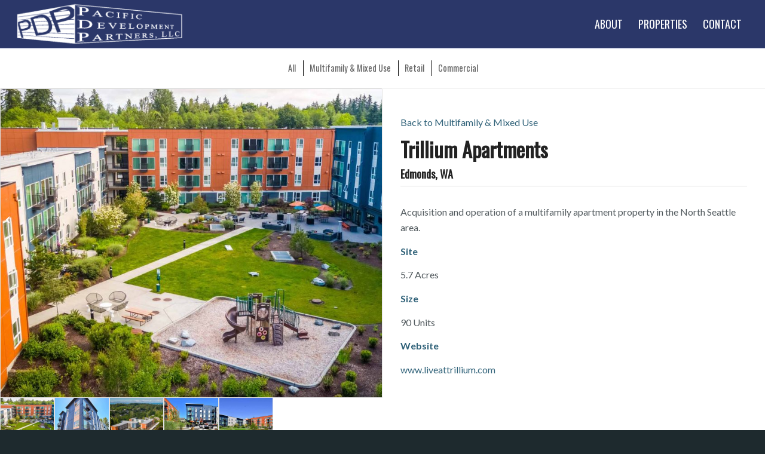

--- FILE ---
content_type: text/css
request_url: https://pdpllc.net/wp-content/themes/enfold-child/style.css?ver=7.1.3
body_size: 861
content:
/*
Theme Name: Enfold Child
Description: A <a href='http://codex.wordpress.org/Child_Themes'>Child Theme</a> for the Enfold Wordpress Theme. If you plan to do a lot of file modifications we recommend to use this Theme instead of the original Theme. Updating wil be much easier then.
Version: 1.0
Author: Kriesi
Author URI: http://www.kriesi.at
Template: enfold
*/

/* Hide h1 on homepage */
.screen-reader-text {
  position: absolute !important;
  height: 1px;
  width: 1px;
  overflow: hidden;
  clip: rect(1px 1px 1px 1px); /* IE6, IE7 */
  clip: rect(1px, 1px, 1px, 1px);
  clip-path: polygon(0px 0px, 0px 0px,0px 0px, 0px 0px);
}


/* Homepage slider */
.home .avia-slideshow-inner {
  height: 96% !important;
}

.home .avia-slideshow {
  max-height: 96% !important;
}

.home .avia-slideshow-dots {
  bottom: 10% !important;
}

.home .content,
.home .sidebar {
  padding-top: 0 !important;
  padding-bottom: 0 !important;
}


/* Property subnav menu */
#top .av-subnav-menu > li {
  padding: 20px 0;
}

#top .av-subnav-menu > li > a {
  padding: 0 9px 0 10px;
  border-left-color: #000;
  color: #666666;
}

.custom-subnav {
  font-family: 'Oswald' !important;
  font-size: 14.4px !important;
  font-weight: 400 !important;
  line-height: 26.4px !important;
}

.custom-subnav .active-filter,
.custom-subnav a:hover {
  color: #306279 !important;
}

.main_color #js_sort_items a {
  color: #666666;
}


/* Footer */
#footer {
  position: relative !important;
}

.home #footer,
.page-id-98 #footer,
.page-id-1209 #footer,
.page-id-3313 #footer {
  position: fixed !important;
}


/* Property gallery */
.portfolio-template-default .avia-gallery-big.fakeLightbox.avianolink.noLightbox.avia-gallery-big-crop-thumb {
  height: auto !important;
}

.portfolio-template-default .av-minimum-height-100 .container,
.portfolio-template-default #top.avia-blank .av-minimum-height-100 .container,
.portfolio-template-default .av-cell-min-height-100 > .flex_cell {
  height: auto !important;
}



/* Responsive styles */
@media only screen and (max-width: 897px) {
  #footer div .av_one_half {
    margin-left: 0 !important;
    width: 50% !important;
  }
}

@media only screen and (max-width: 847px) {
  #footer .container {
    padding: 0 2% !important;
  }
}

@media only screen and (max-width: 773px) {
  #footer .first.el_before_av_one_half {
    width: 265px !important;
  }

  #footer div .av_one_half {
    width: 64% !important;
  }
}

@media only screen and (max-width: 767px) {
  #sub_menu1 .container {
    width: 100% !important;
  }

  .home .content,
  .home .sidebar {
    /* padding-top: 15% !important; */
    padding-bottom: 10% !important;
  }

  .home .avia-image-container.avia-align-center {
    margin: 0 auto 30px auto;
  }

  .home #footer,
  .page-id-98 #footer,
  .page-id-1209 #footer {
    position: relative !important;
  }

  #footer .first.el_before_av_one_half {
    width: 100% !important;
  }

  #footer div .av_one_half {
    width: 100% !important;
    margin-bottom: 5px !important;
    text-align: center !important;
  }

  #footer .footer-address {
    text-align: center !important;
  }
}

@media only screen and (max-width: 385px) {
  .avia-fullwidth-portfolio .sort_width_container {
    padding: 20px 5px !important;
  }
}

@media only screen and (max-width: 327px) {
  #top .av-subnav-menu > li > a {
    padding: 0 8px 0 9px !important;
  }
}

/* Portrait tablet */
@media (min-width: 600px) {
  .portfolio-template-default .av-layout-grid-container {
    height: calc(100vh - 200px) !important;
    overflow-y: hidden !important;
  }
}


--- FILE ---
content_type: text/css
request_url: https://pdpllc.net/wp-content/uploads/dynamic_avia/avia_posts_css/post-1111.css?ver=ver-1766480253
body_size: 184
content:
.flex_cell.av-8l12ef-1af6f22c4329f476f7d9167347b26681{
vertical-align:top;
}
.responsive #top #wrap_all .flex_cell.av-8l12ef-1af6f22c4329f476f7d9167347b26681{
padding:0px 0px 0px 0px !important;
}

#top .avia-gallery.av-7oj87b-7c479b06435666ea36cc751adc8158e2 .avia-gallery-thumb a{
width:14.2857%;
}

.flex_cell.av-5abnt3-c3671577506514fecd02ddc50a7c7337{
vertical-align:top;
}
.responsive #top #wrap_all .flex_cell.av-5abnt3-c3671577506514fecd02ddc50a7c7337{
padding:30px 30px 30px 30px !important;
}



--- FILE ---
content_type: application/javascript
request_url: https://pdpllc.net/wp-content/themes/enfold-child/global.js?ver=3.5.1
body_size: 396
content:
document.addEventListener("DOMContentLoaded", function(event) {

  // Get last filter value
  function getLastFilter() {
    return sessionStorage.getItem('lastFilter');
  }

  // Set All filter if session does not exist
  var activeFilter = getLastFilter();
  if (!activeFilter) {
    sessionStorage.setItem('lastFilter', 'all_sort');
  }

  // Set session storage from properties page
  function setLastFilter (event) {
    var lastFilter = this.parentElement.getAttribute("data-filter")
    sessionStorage.setItem('lastFilter', lastFilter);
  }

  // Set session storage from individual property pages
  function setLastFilterCustomNav (event) {
    var lastFilter = event.currentTarget.title;
    sessionStorage.setItem('lastFilter', lastFilter);
  }

  // Save last filter in session storage from main property page
  var sortMenu = document.getElementById('js_sort_items');

  if (sortMenu) {
    var sortLinks = document.getElementsByClassName("inner_sort_button")
    for (var i = 0; i < sortLinks.length; i++) {
      sortLinks[i].addEventListener('click', setLastFilter, false);
    }
  }

  // Save last filter in session storage from individual property pages
  var subMenu = document.querySelectorAll('#menu-properties a');

  if (subMenu) {
    for (var i = 0; i < subMenu.length; i++) {
      subMenu[i].addEventListener('click', setLastFilterCustomNav, false);
    }
  }

  // Display active filter on property page
  if (sortMenu) {
    if (activeFilter === 'multifamily-mixed-use_sort') {
      setTimeout(function() {
        document.querySelectorAll('.inner_sort_button')[1].click()
      },10)
    } else if (activeFilter === 'retail_sort') {
      setTimeout(function() {
        document.querySelectorAll('.inner_sort_button')[2].click()
      },10)
    } else if (activeFilter === 'commercial-office_sort') {
      setTimeout(function() {
        document.querySelectorAll('.inner_sort_button')[3].click()
      },10)
    }
  }

  // Display active filter on individual property pages
  if (document.getElementById("category-filter")) {
    var subMenu = document.getElementById("menu-properties")

    if (activeFilter === 'all_sort') {
      document.getElementById("category-filter").textContent = "All";

      if (subMenu) {
        subMenu.querySelector('[title="all_sort"]').classList.add("active-filter");
      }
    } else {
      if (subMenu) {
        subMenu.querySelector('[title="'+activeFilter+'"]').classList.add("active-filter");
      }
    }
  }
});
